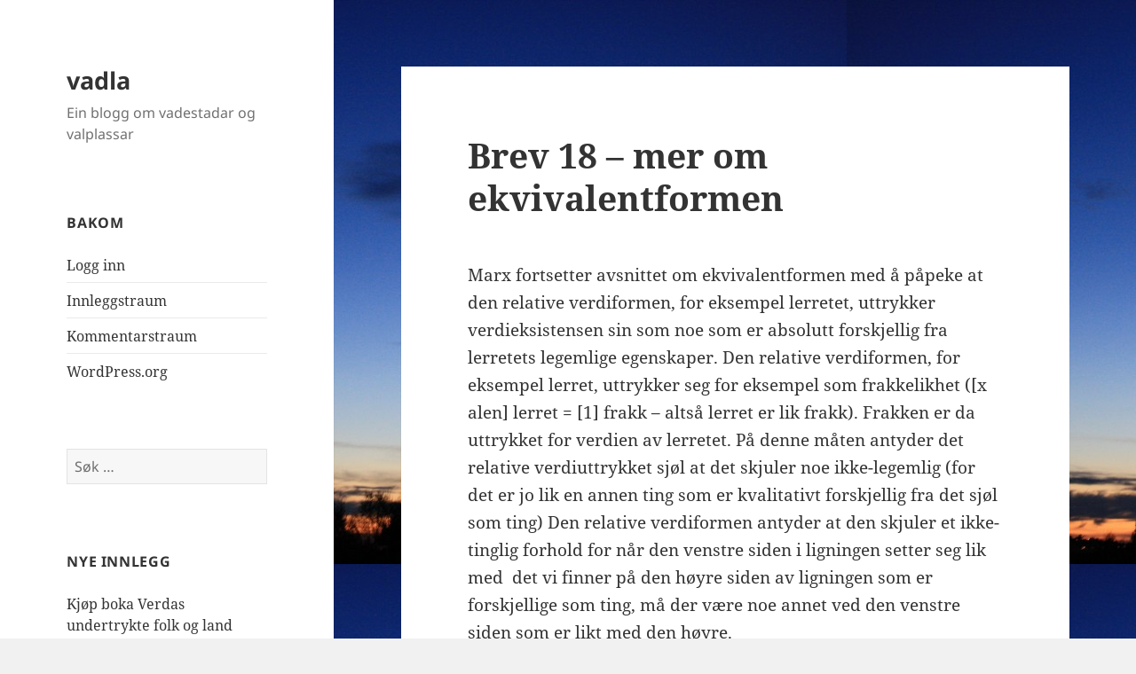

--- FILE ---
content_type: text/html; charset=UTF-8
request_url: https://www.tvalen.no/2016/02/24/brev-18-mer-om-ekvivalentformen/
body_size: 10831
content:
<!DOCTYPE html>
<html lang="nn-NO" class="no-js">
<head>
	<meta charset="UTF-8">
	<meta name="viewport" content="width=device-width">
	<link rel="profile" href="https://gmpg.org/xfn/11">
	<link rel="pingback" href="https://www.tvalen.no/xmlrpc.php">
	<script>(function(html){html.className = html.className.replace(/\bno-js\b/,'js')})(document.documentElement);</script>
<title>Brev 18 – mer om ekvivalentformen &#8211; vadla</title>
<meta name='robots' content='max-image-preview:large' />
<link rel="alternate" type="application/rss+xml" title="vadla &raquo; straum" href="https://www.tvalen.no/feed/" />
<link rel="alternate" type="application/rss+xml" title="vadla &raquo; kommentarstraum" href="https://www.tvalen.no/comments/feed/" />
<link rel="alternate" type="application/rss+xml" title="vadla &raquo; Brev 18 – mer om ekvivalentformen nyhendestraum for kommentarar" href="https://www.tvalen.no/2016/02/24/brev-18-mer-om-ekvivalentformen/feed/" />
<script>
window._wpemojiSettings = {"baseUrl":"https:\/\/s.w.org\/images\/core\/emoji\/15.0.3\/72x72\/","ext":".png","svgUrl":"https:\/\/s.w.org\/images\/core\/emoji\/15.0.3\/svg\/","svgExt":".svg","source":{"concatemoji":"https:\/\/www.tvalen.no\/wp-includes\/js\/wp-emoji-release.min.js?ver=6.5.7"}};
/*! This file is auto-generated */
!function(i,n){var o,s,e;function c(e){try{var t={supportTests:e,timestamp:(new Date).valueOf()};sessionStorage.setItem(o,JSON.stringify(t))}catch(e){}}function p(e,t,n){e.clearRect(0,0,e.canvas.width,e.canvas.height),e.fillText(t,0,0);var t=new Uint32Array(e.getImageData(0,0,e.canvas.width,e.canvas.height).data),r=(e.clearRect(0,0,e.canvas.width,e.canvas.height),e.fillText(n,0,0),new Uint32Array(e.getImageData(0,0,e.canvas.width,e.canvas.height).data));return t.every(function(e,t){return e===r[t]})}function u(e,t,n){switch(t){case"flag":return n(e,"\ud83c\udff3\ufe0f\u200d\u26a7\ufe0f","\ud83c\udff3\ufe0f\u200b\u26a7\ufe0f")?!1:!n(e,"\ud83c\uddfa\ud83c\uddf3","\ud83c\uddfa\u200b\ud83c\uddf3")&&!n(e,"\ud83c\udff4\udb40\udc67\udb40\udc62\udb40\udc65\udb40\udc6e\udb40\udc67\udb40\udc7f","\ud83c\udff4\u200b\udb40\udc67\u200b\udb40\udc62\u200b\udb40\udc65\u200b\udb40\udc6e\u200b\udb40\udc67\u200b\udb40\udc7f");case"emoji":return!n(e,"\ud83d\udc26\u200d\u2b1b","\ud83d\udc26\u200b\u2b1b")}return!1}function f(e,t,n){var r="undefined"!=typeof WorkerGlobalScope&&self instanceof WorkerGlobalScope?new OffscreenCanvas(300,150):i.createElement("canvas"),a=r.getContext("2d",{willReadFrequently:!0}),o=(a.textBaseline="top",a.font="600 32px Arial",{});return e.forEach(function(e){o[e]=t(a,e,n)}),o}function t(e){var t=i.createElement("script");t.src=e,t.defer=!0,i.head.appendChild(t)}"undefined"!=typeof Promise&&(o="wpEmojiSettingsSupports",s=["flag","emoji"],n.supports={everything:!0,everythingExceptFlag:!0},e=new Promise(function(e){i.addEventListener("DOMContentLoaded",e,{once:!0})}),new Promise(function(t){var n=function(){try{var e=JSON.parse(sessionStorage.getItem(o));if("object"==typeof e&&"number"==typeof e.timestamp&&(new Date).valueOf()<e.timestamp+604800&&"object"==typeof e.supportTests)return e.supportTests}catch(e){}return null}();if(!n){if("undefined"!=typeof Worker&&"undefined"!=typeof OffscreenCanvas&&"undefined"!=typeof URL&&URL.createObjectURL&&"undefined"!=typeof Blob)try{var e="postMessage("+f.toString()+"("+[JSON.stringify(s),u.toString(),p.toString()].join(",")+"));",r=new Blob([e],{type:"text/javascript"}),a=new Worker(URL.createObjectURL(r),{name:"wpTestEmojiSupports"});return void(a.onmessage=function(e){c(n=e.data),a.terminate(),t(n)})}catch(e){}c(n=f(s,u,p))}t(n)}).then(function(e){for(var t in e)n.supports[t]=e[t],n.supports.everything=n.supports.everything&&n.supports[t],"flag"!==t&&(n.supports.everythingExceptFlag=n.supports.everythingExceptFlag&&n.supports[t]);n.supports.everythingExceptFlag=n.supports.everythingExceptFlag&&!n.supports.flag,n.DOMReady=!1,n.readyCallback=function(){n.DOMReady=!0}}).then(function(){return e}).then(function(){var e;n.supports.everything||(n.readyCallback(),(e=n.source||{}).concatemoji?t(e.concatemoji):e.wpemoji&&e.twemoji&&(t(e.twemoji),t(e.wpemoji)))}))}((window,document),window._wpemojiSettings);
</script>
<style id='wp-emoji-styles-inline-css'>

	img.wp-smiley, img.emoji {
		display: inline !important;
		border: none !important;
		box-shadow: none !important;
		height: 1em !important;
		width: 1em !important;
		margin: 0 0.07em !important;
		vertical-align: -0.1em !important;
		background: none !important;
		padding: 0 !important;
	}
</style>
<link rel='stylesheet' id='wp-block-library-css' href='https://www.tvalen.no/wp-includes/css/dist/block-library/style.min.css?ver=6.5.7' media='all' />
<style id='wp-block-library-theme-inline-css'>
.wp-block-audio figcaption{color:#555;font-size:13px;text-align:center}.is-dark-theme .wp-block-audio figcaption{color:#ffffffa6}.wp-block-audio{margin:0 0 1em}.wp-block-code{border:1px solid #ccc;border-radius:4px;font-family:Menlo,Consolas,monaco,monospace;padding:.8em 1em}.wp-block-embed figcaption{color:#555;font-size:13px;text-align:center}.is-dark-theme .wp-block-embed figcaption{color:#ffffffa6}.wp-block-embed{margin:0 0 1em}.blocks-gallery-caption{color:#555;font-size:13px;text-align:center}.is-dark-theme .blocks-gallery-caption{color:#ffffffa6}.wp-block-image figcaption{color:#555;font-size:13px;text-align:center}.is-dark-theme .wp-block-image figcaption{color:#ffffffa6}.wp-block-image{margin:0 0 1em}.wp-block-pullquote{border-bottom:4px solid;border-top:4px solid;color:currentColor;margin-bottom:1.75em}.wp-block-pullquote cite,.wp-block-pullquote footer,.wp-block-pullquote__citation{color:currentColor;font-size:.8125em;font-style:normal;text-transform:uppercase}.wp-block-quote{border-left:.25em solid;margin:0 0 1.75em;padding-left:1em}.wp-block-quote cite,.wp-block-quote footer{color:currentColor;font-size:.8125em;font-style:normal;position:relative}.wp-block-quote.has-text-align-right{border-left:none;border-right:.25em solid;padding-left:0;padding-right:1em}.wp-block-quote.has-text-align-center{border:none;padding-left:0}.wp-block-quote.is-large,.wp-block-quote.is-style-large,.wp-block-quote.is-style-plain{border:none}.wp-block-search .wp-block-search__label{font-weight:700}.wp-block-search__button{border:1px solid #ccc;padding:.375em .625em}:where(.wp-block-group.has-background){padding:1.25em 2.375em}.wp-block-separator.has-css-opacity{opacity:.4}.wp-block-separator{border:none;border-bottom:2px solid;margin-left:auto;margin-right:auto}.wp-block-separator.has-alpha-channel-opacity{opacity:1}.wp-block-separator:not(.is-style-wide):not(.is-style-dots){width:100px}.wp-block-separator.has-background:not(.is-style-dots){border-bottom:none;height:1px}.wp-block-separator.has-background:not(.is-style-wide):not(.is-style-dots){height:2px}.wp-block-table{margin:0 0 1em}.wp-block-table td,.wp-block-table th{word-break:normal}.wp-block-table figcaption{color:#555;font-size:13px;text-align:center}.is-dark-theme .wp-block-table figcaption{color:#ffffffa6}.wp-block-video figcaption{color:#555;font-size:13px;text-align:center}.is-dark-theme .wp-block-video figcaption{color:#ffffffa6}.wp-block-video{margin:0 0 1em}.wp-block-template-part.has-background{margin-bottom:0;margin-top:0;padding:1.25em 2.375em}
</style>
<style id='classic-theme-styles-inline-css'>
/*! This file is auto-generated */
.wp-block-button__link{color:#fff;background-color:#32373c;border-radius:9999px;box-shadow:none;text-decoration:none;padding:calc(.667em + 2px) calc(1.333em + 2px);font-size:1.125em}.wp-block-file__button{background:#32373c;color:#fff;text-decoration:none}
</style>
<style id='global-styles-inline-css'>
body{--wp--preset--color--black: #000000;--wp--preset--color--cyan-bluish-gray: #abb8c3;--wp--preset--color--white: #fff;--wp--preset--color--pale-pink: #f78da7;--wp--preset--color--vivid-red: #cf2e2e;--wp--preset--color--luminous-vivid-orange: #ff6900;--wp--preset--color--luminous-vivid-amber: #fcb900;--wp--preset--color--light-green-cyan: #7bdcb5;--wp--preset--color--vivid-green-cyan: #00d084;--wp--preset--color--pale-cyan-blue: #8ed1fc;--wp--preset--color--vivid-cyan-blue: #0693e3;--wp--preset--color--vivid-purple: #9b51e0;--wp--preset--color--dark-gray: #111;--wp--preset--color--light-gray: #f1f1f1;--wp--preset--color--yellow: #f4ca16;--wp--preset--color--dark-brown: #352712;--wp--preset--color--medium-pink: #e53b51;--wp--preset--color--light-pink: #ffe5d1;--wp--preset--color--dark-purple: #2e2256;--wp--preset--color--purple: #674970;--wp--preset--color--blue-gray: #22313f;--wp--preset--color--bright-blue: #55c3dc;--wp--preset--color--light-blue: #e9f2f9;--wp--preset--gradient--vivid-cyan-blue-to-vivid-purple: linear-gradient(135deg,rgba(6,147,227,1) 0%,rgb(155,81,224) 100%);--wp--preset--gradient--light-green-cyan-to-vivid-green-cyan: linear-gradient(135deg,rgb(122,220,180) 0%,rgb(0,208,130) 100%);--wp--preset--gradient--luminous-vivid-amber-to-luminous-vivid-orange: linear-gradient(135deg,rgba(252,185,0,1) 0%,rgba(255,105,0,1) 100%);--wp--preset--gradient--luminous-vivid-orange-to-vivid-red: linear-gradient(135deg,rgba(255,105,0,1) 0%,rgb(207,46,46) 100%);--wp--preset--gradient--very-light-gray-to-cyan-bluish-gray: linear-gradient(135deg,rgb(238,238,238) 0%,rgb(169,184,195) 100%);--wp--preset--gradient--cool-to-warm-spectrum: linear-gradient(135deg,rgb(74,234,220) 0%,rgb(151,120,209) 20%,rgb(207,42,186) 40%,rgb(238,44,130) 60%,rgb(251,105,98) 80%,rgb(254,248,76) 100%);--wp--preset--gradient--blush-light-purple: linear-gradient(135deg,rgb(255,206,236) 0%,rgb(152,150,240) 100%);--wp--preset--gradient--blush-bordeaux: linear-gradient(135deg,rgb(254,205,165) 0%,rgb(254,45,45) 50%,rgb(107,0,62) 100%);--wp--preset--gradient--luminous-dusk: linear-gradient(135deg,rgb(255,203,112) 0%,rgb(199,81,192) 50%,rgb(65,88,208) 100%);--wp--preset--gradient--pale-ocean: linear-gradient(135deg,rgb(255,245,203) 0%,rgb(182,227,212) 50%,rgb(51,167,181) 100%);--wp--preset--gradient--electric-grass: linear-gradient(135deg,rgb(202,248,128) 0%,rgb(113,206,126) 100%);--wp--preset--gradient--midnight: linear-gradient(135deg,rgb(2,3,129) 0%,rgb(40,116,252) 100%);--wp--preset--gradient--dark-gray-gradient-gradient: linear-gradient(90deg, rgba(17,17,17,1) 0%, rgba(42,42,42,1) 100%);--wp--preset--gradient--light-gray-gradient: linear-gradient(90deg, rgba(241,241,241,1) 0%, rgba(215,215,215,1) 100%);--wp--preset--gradient--white-gradient: linear-gradient(90deg, rgba(255,255,255,1) 0%, rgba(230,230,230,1) 100%);--wp--preset--gradient--yellow-gradient: linear-gradient(90deg, rgba(244,202,22,1) 0%, rgba(205,168,10,1) 100%);--wp--preset--gradient--dark-brown-gradient: linear-gradient(90deg, rgba(53,39,18,1) 0%, rgba(91,67,31,1) 100%);--wp--preset--gradient--medium-pink-gradient: linear-gradient(90deg, rgba(229,59,81,1) 0%, rgba(209,28,51,1) 100%);--wp--preset--gradient--light-pink-gradient: linear-gradient(90deg, rgba(255,229,209,1) 0%, rgba(255,200,158,1) 100%);--wp--preset--gradient--dark-purple-gradient: linear-gradient(90deg, rgba(46,34,86,1) 0%, rgba(66,48,123,1) 100%);--wp--preset--gradient--purple-gradient: linear-gradient(90deg, rgba(103,73,112,1) 0%, rgba(131,93,143,1) 100%);--wp--preset--gradient--blue-gray-gradient: linear-gradient(90deg, rgba(34,49,63,1) 0%, rgba(52,75,96,1) 100%);--wp--preset--gradient--bright-blue-gradient: linear-gradient(90deg, rgba(85,195,220,1) 0%, rgba(43,180,211,1) 100%);--wp--preset--gradient--light-blue-gradient: linear-gradient(90deg, rgba(233,242,249,1) 0%, rgba(193,218,238,1) 100%);--wp--preset--font-size--small: 13px;--wp--preset--font-size--medium: 20px;--wp--preset--font-size--large: 36px;--wp--preset--font-size--x-large: 42px;--wp--preset--spacing--20: 0.44rem;--wp--preset--spacing--30: 0.67rem;--wp--preset--spacing--40: 1rem;--wp--preset--spacing--50: 1.5rem;--wp--preset--spacing--60: 2.25rem;--wp--preset--spacing--70: 3.38rem;--wp--preset--spacing--80: 5.06rem;--wp--preset--shadow--natural: 6px 6px 9px rgba(0, 0, 0, 0.2);--wp--preset--shadow--deep: 12px 12px 50px rgba(0, 0, 0, 0.4);--wp--preset--shadow--sharp: 6px 6px 0px rgba(0, 0, 0, 0.2);--wp--preset--shadow--outlined: 6px 6px 0px -3px rgba(255, 255, 255, 1), 6px 6px rgba(0, 0, 0, 1);--wp--preset--shadow--crisp: 6px 6px 0px rgba(0, 0, 0, 1);}:where(.is-layout-flex){gap: 0.5em;}:where(.is-layout-grid){gap: 0.5em;}body .is-layout-flex{display: flex;}body .is-layout-flex{flex-wrap: wrap;align-items: center;}body .is-layout-flex > *{margin: 0;}body .is-layout-grid{display: grid;}body .is-layout-grid > *{margin: 0;}:where(.wp-block-columns.is-layout-flex){gap: 2em;}:where(.wp-block-columns.is-layout-grid){gap: 2em;}:where(.wp-block-post-template.is-layout-flex){gap: 1.25em;}:where(.wp-block-post-template.is-layout-grid){gap: 1.25em;}.has-black-color{color: var(--wp--preset--color--black) !important;}.has-cyan-bluish-gray-color{color: var(--wp--preset--color--cyan-bluish-gray) !important;}.has-white-color{color: var(--wp--preset--color--white) !important;}.has-pale-pink-color{color: var(--wp--preset--color--pale-pink) !important;}.has-vivid-red-color{color: var(--wp--preset--color--vivid-red) !important;}.has-luminous-vivid-orange-color{color: var(--wp--preset--color--luminous-vivid-orange) !important;}.has-luminous-vivid-amber-color{color: var(--wp--preset--color--luminous-vivid-amber) !important;}.has-light-green-cyan-color{color: var(--wp--preset--color--light-green-cyan) !important;}.has-vivid-green-cyan-color{color: var(--wp--preset--color--vivid-green-cyan) !important;}.has-pale-cyan-blue-color{color: var(--wp--preset--color--pale-cyan-blue) !important;}.has-vivid-cyan-blue-color{color: var(--wp--preset--color--vivid-cyan-blue) !important;}.has-vivid-purple-color{color: var(--wp--preset--color--vivid-purple) !important;}.has-black-background-color{background-color: var(--wp--preset--color--black) !important;}.has-cyan-bluish-gray-background-color{background-color: var(--wp--preset--color--cyan-bluish-gray) !important;}.has-white-background-color{background-color: var(--wp--preset--color--white) !important;}.has-pale-pink-background-color{background-color: var(--wp--preset--color--pale-pink) !important;}.has-vivid-red-background-color{background-color: var(--wp--preset--color--vivid-red) !important;}.has-luminous-vivid-orange-background-color{background-color: var(--wp--preset--color--luminous-vivid-orange) !important;}.has-luminous-vivid-amber-background-color{background-color: var(--wp--preset--color--luminous-vivid-amber) !important;}.has-light-green-cyan-background-color{background-color: var(--wp--preset--color--light-green-cyan) !important;}.has-vivid-green-cyan-background-color{background-color: var(--wp--preset--color--vivid-green-cyan) !important;}.has-pale-cyan-blue-background-color{background-color: var(--wp--preset--color--pale-cyan-blue) !important;}.has-vivid-cyan-blue-background-color{background-color: var(--wp--preset--color--vivid-cyan-blue) !important;}.has-vivid-purple-background-color{background-color: var(--wp--preset--color--vivid-purple) !important;}.has-black-border-color{border-color: var(--wp--preset--color--black) !important;}.has-cyan-bluish-gray-border-color{border-color: var(--wp--preset--color--cyan-bluish-gray) !important;}.has-white-border-color{border-color: var(--wp--preset--color--white) !important;}.has-pale-pink-border-color{border-color: var(--wp--preset--color--pale-pink) !important;}.has-vivid-red-border-color{border-color: var(--wp--preset--color--vivid-red) !important;}.has-luminous-vivid-orange-border-color{border-color: var(--wp--preset--color--luminous-vivid-orange) !important;}.has-luminous-vivid-amber-border-color{border-color: var(--wp--preset--color--luminous-vivid-amber) !important;}.has-light-green-cyan-border-color{border-color: var(--wp--preset--color--light-green-cyan) !important;}.has-vivid-green-cyan-border-color{border-color: var(--wp--preset--color--vivid-green-cyan) !important;}.has-pale-cyan-blue-border-color{border-color: var(--wp--preset--color--pale-cyan-blue) !important;}.has-vivid-cyan-blue-border-color{border-color: var(--wp--preset--color--vivid-cyan-blue) !important;}.has-vivid-purple-border-color{border-color: var(--wp--preset--color--vivid-purple) !important;}.has-vivid-cyan-blue-to-vivid-purple-gradient-background{background: var(--wp--preset--gradient--vivid-cyan-blue-to-vivid-purple) !important;}.has-light-green-cyan-to-vivid-green-cyan-gradient-background{background: var(--wp--preset--gradient--light-green-cyan-to-vivid-green-cyan) !important;}.has-luminous-vivid-amber-to-luminous-vivid-orange-gradient-background{background: var(--wp--preset--gradient--luminous-vivid-amber-to-luminous-vivid-orange) !important;}.has-luminous-vivid-orange-to-vivid-red-gradient-background{background: var(--wp--preset--gradient--luminous-vivid-orange-to-vivid-red) !important;}.has-very-light-gray-to-cyan-bluish-gray-gradient-background{background: var(--wp--preset--gradient--very-light-gray-to-cyan-bluish-gray) !important;}.has-cool-to-warm-spectrum-gradient-background{background: var(--wp--preset--gradient--cool-to-warm-spectrum) !important;}.has-blush-light-purple-gradient-background{background: var(--wp--preset--gradient--blush-light-purple) !important;}.has-blush-bordeaux-gradient-background{background: var(--wp--preset--gradient--blush-bordeaux) !important;}.has-luminous-dusk-gradient-background{background: var(--wp--preset--gradient--luminous-dusk) !important;}.has-pale-ocean-gradient-background{background: var(--wp--preset--gradient--pale-ocean) !important;}.has-electric-grass-gradient-background{background: var(--wp--preset--gradient--electric-grass) !important;}.has-midnight-gradient-background{background: var(--wp--preset--gradient--midnight) !important;}.has-small-font-size{font-size: var(--wp--preset--font-size--small) !important;}.has-medium-font-size{font-size: var(--wp--preset--font-size--medium) !important;}.has-large-font-size{font-size: var(--wp--preset--font-size--large) !important;}.has-x-large-font-size{font-size: var(--wp--preset--font-size--x-large) !important;}
.wp-block-navigation a:where(:not(.wp-element-button)){color: inherit;}
:where(.wp-block-post-template.is-layout-flex){gap: 1.25em;}:where(.wp-block-post-template.is-layout-grid){gap: 1.25em;}
:where(.wp-block-columns.is-layout-flex){gap: 2em;}:where(.wp-block-columns.is-layout-grid){gap: 2em;}
.wp-block-pullquote{font-size: 1.5em;line-height: 1.6;}
</style>
<link rel='stylesheet' id='twentyfifteen-fonts-css' href='https://usercontent.one/wp/www.tvalen.no/wp-content/themes/twentyfifteen/assets/fonts/noto-sans-plus-noto-serif-plus-inconsolata.css?ver=20230328' media='all' />
<link rel='stylesheet' id='genericons-css' href='https://usercontent.one/wp/www.tvalen.no/wp-content/themes/twentyfifteen/genericons/genericons.css?ver=20201026' media='all' />
<link rel='stylesheet' id='twentyfifteen-style-css' href='https://usercontent.one/wp/www.tvalen.no/wp-content/themes/twentyfifteen/style.css?ver=20240402' media='all' />
<link rel='stylesheet' id='twentyfifteen-block-style-css' href='https://usercontent.one/wp/www.tvalen.no/wp-content/themes/twentyfifteen/css/blocks.css?ver=20240210' media='all' />
<script src="https://www.tvalen.no/wp-includes/js/jquery/jquery.min.js?ver=3.7.1" id="jquery-core-js"></script>
<script src="https://www.tvalen.no/wp-includes/js/jquery/jquery-migrate.min.js?ver=3.4.1" id="jquery-migrate-js"></script>
<script id="twentyfifteen-script-js-extra">
var screenReaderText = {"expand":"<span class=\"screen-reader-text\">Utvid undermeny<\/span>","collapse":"<span class=\"screen-reader-text\">Trekk saman undermeny<\/span>"};
</script>
<script src="https://usercontent.one/wp/www.tvalen.no/wp-content/themes/twentyfifteen/js/functions.js?ver=20221101" id="twentyfifteen-script-js" defer data-wp-strategy="defer"></script>
<link rel="https://api.w.org/" href="https://www.tvalen.no/wp-json/" /><link rel="alternate" type="application/json" href="https://www.tvalen.no/wp-json/wp/v2/posts/149" /><link rel="EditURI" type="application/rsd+xml" title="RSD" href="https://www.tvalen.no/xmlrpc.php?rsd" />
<meta name="generator" content="WordPress 6.5.7" />
<link rel="canonical" href="https://www.tvalen.no/2016/02/24/brev-18-mer-om-ekvivalentformen/" />
<link rel='shortlink' href='https://www.tvalen.no/?p=149' />
<link rel="alternate" type="application/json+oembed" href="https://www.tvalen.no/wp-json/oembed/1.0/embed?url=https%3A%2F%2Fwww.tvalen.no%2F2016%2F02%2F24%2Fbrev-18-mer-om-ekvivalentformen%2F" />
<link rel="alternate" type="text/xml+oembed" href="https://www.tvalen.no/wp-json/oembed/1.0/embed?url=https%3A%2F%2Fwww.tvalen.no%2F2016%2F02%2F24%2Fbrev-18-mer-om-ekvivalentformen%2F&#038;format=xml" />
<style>[class*=" icon-oc-"],[class^=icon-oc-]{speak:none;font-style:normal;font-weight:400;font-variant:normal;text-transform:none;line-height:1;-webkit-font-smoothing:antialiased;-moz-osx-font-smoothing:grayscale}.icon-oc-one-com-white-32px-fill:before{content:"901"}.icon-oc-one-com:before{content:"900"}#one-com-icon,.toplevel_page_onecom-wp .wp-menu-image{speak:none;display:flex;align-items:center;justify-content:center;text-transform:none;line-height:1;-webkit-font-smoothing:antialiased;-moz-osx-font-smoothing:grayscale}.onecom-wp-admin-bar-item>a,.toplevel_page_onecom-wp>.wp-menu-name{font-size:16px;font-weight:400;line-height:1}.toplevel_page_onecom-wp>.wp-menu-name img{width:69px;height:9px;}.wp-submenu-wrap.wp-submenu>.wp-submenu-head>img{width:88px;height:auto}.onecom-wp-admin-bar-item>a img{height:7px!important}.onecom-wp-admin-bar-item>a img,.toplevel_page_onecom-wp>.wp-menu-name img{opacity:.8}.onecom-wp-admin-bar-item.hover>a img,.toplevel_page_onecom-wp.wp-has-current-submenu>.wp-menu-name img,li.opensub>a.toplevel_page_onecom-wp>.wp-menu-name img{opacity:1}#one-com-icon:before,.onecom-wp-admin-bar-item>a:before,.toplevel_page_onecom-wp>.wp-menu-image:before{content:'';position:static!important;background-color:rgba(240,245,250,.4);border-radius:102px;width:18px;height:18px;padding:0!important}.onecom-wp-admin-bar-item>a:before{width:14px;height:14px}.onecom-wp-admin-bar-item.hover>a:before,.toplevel_page_onecom-wp.opensub>a>.wp-menu-image:before,.toplevel_page_onecom-wp.wp-has-current-submenu>.wp-menu-image:before{background-color:#76b82a}.onecom-wp-admin-bar-item>a{display:inline-flex!important;align-items:center;justify-content:center}#one-com-logo-wrapper{font-size:4em}#one-com-icon{vertical-align:middle}.imagify-welcome{display:none !important;}</style><style>.recentcomments a{display:inline !important;padding:0 !important;margin:0 !important;}</style><style id="custom-background-css">
body.custom-background { background-image: url("https://usercontent.one/wp/www.tvalen.no/wp-content/uploads/2015/10/IMG_3747-Høsthimmel-2014-e1444510645201.jpg"); background-position: left top; background-size: auto; background-repeat: repeat; background-attachment: fixed; }
</style>
	</head>

<body class="post-template-default single single-post postid-149 single-format-standard custom-background wp-embed-responsive">
<div id="page" class="hfeed site">
	<a class="skip-link screen-reader-text" href="#content">
		Gå til innhaldet	</a>

	<div id="sidebar" class="sidebar">
		<header id="masthead" class="site-header">
			<div class="site-branding">
										<p class="site-title"><a href="https://www.tvalen.no/" rel="home">vadla</a></p>
												<p class="site-description">Ein blogg om vadestadar og valplassar</p>
										<button class="secondary-toggle">Menyar og småprogram</button>
			</div><!-- .site-branding -->
		</header><!-- .site-header -->

			<div id="secondary" class="secondary">

		
		
					<div id="widget-area" class="widget-area" role="complementary">
				<aside id="meta-2" class="widget widget_meta"><h2 class="widget-title">Bakom</h2><nav aria-label="Bakom">
		<ul>
						<li><a href="https://www.tvalen.no/wp-login.php">Logg inn</a></li>
			<li><a href="https://www.tvalen.no/feed/">Innleggstraum</a></li>
			<li><a href="https://www.tvalen.no/comments/feed/">Kommentarstraum</a></li>

			<li><a href="https://wordpress.org/">WordPress.org</a></li>
		</ul>

		</nav></aside><aside id="search-2" class="widget widget_search"><form role="search" method="get" class="search-form" action="https://www.tvalen.no/">
				<label>
					<span class="screen-reader-text">Leit etter:</span>
					<input type="search" class="search-field" placeholder="Søk &hellip;" value="" name="s" />
				</label>
				<input type="submit" class="search-submit screen-reader-text" value="Søk" />
			</form></aside>
		<aside id="recent-posts-2" class="widget widget_recent_entries">
		<h2 class="widget-title">Nye innlegg</h2><nav aria-label="Nye innlegg">
		<ul>
											<li>
					<a href="https://www.tvalen.no/2023/09/06/kjop-boka-verdas-undertrykte-folk-og-land-reiser-seg-mot-imperiet/">Kjøp boka Verdas undertrykte folk og land reiser seg mot IMPERIET</a>
									</li>
											<li>
					<a href="https://www.tvalen.no/2023/08/14/nazismens-gjenoppblomstring-i-ukraina/">Nazismens gjenoppblomstring i Ukraina</a>
									</li>
											<li>
					<a href="https://www.tvalen.no/2023/08/05/nicaragua-veien-til-uavhengighet/">Nicaragua: veien til uavhengighet</a>
									</li>
											<li>
					<a href="https://www.tvalen.no/2023/07/16/1709/">I Moskva ønsker Russlands Lavrov Gulfstatenes tilnærming til Iran velkommen</a>
									</li>
											<li>
					<a href="https://www.tvalen.no/2023/07/12/totale-sivile-tap-under-krigshandlingene-i-ukraina-sammenlignet-med-usas-kriger/">Totale sivile tap under krigshandlingene i Ukraina sammenlignet med USAs kriger</a>
									</li>
					</ul>

		</nav></aside><aside id="recent-comments-2" class="widget widget_recent_comments"><h2 class="widget-title">Nye kommentarar</h2><nav aria-label="Nye kommentarar"><ul id="recentcomments"><li class="recentcomments"><span class="comment-author-link">ROGER</span> til <a href="https://www.tvalen.no/2023/07/12/totale-sivile-tap-under-krigshandlingene-i-ukraina-sammenlignet-med-usas-kriger/#comment-187197">Totale sivile tap under krigshandlingene i Ukraina sammenlignet med USAs kriger</a></li><li class="recentcomments"><span class="comment-author-link"><a href="http://www.tvalen.no/2021/12/10/verdens-undertrykte-folk-og-nasjoner-reiser-seg/" class="url" rel="ugc">Verdens undertrykte folk og nasjoner reiser seg &#8211; vadla</a></span> til <a href="https://www.tvalen.no/2019/10/17/oppror-pa-haiti-mot-columbisk-imperialisme/#comment-186663">Opprør på Haiti mot columbisk imperialisme</a></li><li class="recentcomments"><span class="comment-author-link">Roger</span> til <a href="https://www.tvalen.no/2022/12/11/1520/#comment-186634">En vurdering fra venstresiden i USA av situasjonen i verden og Ukraina</a></li><li class="recentcomments"><span class="comment-author-link"><a href="http://www.tvalen.no/2022/05/27/dei-lange-linjene-i-usas-geopolitikk-10/" class="url" rel="ugc">Dei lange linjene i USAs geopolitikk 10 &#8211; vadla</a></span> til <a href="https://www.tvalen.no/2022/05/07/en-prototype-for-orange-revolution-i-ukraina/#comment-186619">En prototype for &laquo;Orange Revolution&raquo; i Ukraina</a></li><li class="recentcomments"><span class="comment-author-link"><a href="http://www.tvalen.no/2022/05/27/dei-lange-linjene-i-usas-geopolitikk-10/" class="url" rel="ugc">Dei lange linjene i USAs geopolitikk 10 &#8211; vadla</a></span> til <a href="https://www.tvalen.no/2022/05/27/dei-lange-linjene-i-usa-sin-geo-politikk-1/#comment-186618">Dei lange linjene i USA sin geo-politikk 1</a></li></ul></nav></aside><aside id="archives-2" class="widget widget_archive"><h2 class="widget-title">Arkiv</h2><nav aria-label="Arkiv">
			<ul>
					<li><a href='https://www.tvalen.no/2023/09/'>september 2023</a></li>
	<li><a href='https://www.tvalen.no/2023/08/'>august 2023</a></li>
	<li><a href='https://www.tvalen.no/2023/07/'>juli 2023</a></li>
	<li><a href='https://www.tvalen.no/2023/06/'>juni 2023</a></li>
	<li><a href='https://www.tvalen.no/2023/05/'>mai 2023</a></li>
	<li><a href='https://www.tvalen.no/2023/04/'>april 2023</a></li>
	<li><a href='https://www.tvalen.no/2023/03/'>mars 2023</a></li>
	<li><a href='https://www.tvalen.no/2023/02/'>februar 2023</a></li>
	<li><a href='https://www.tvalen.no/2023/01/'>januar 2023</a></li>
	<li><a href='https://www.tvalen.no/2022/12/'>desember 2022</a></li>
	<li><a href='https://www.tvalen.no/2022/11/'>november 2022</a></li>
	<li><a href='https://www.tvalen.no/2022/10/'>oktober 2022</a></li>
	<li><a href='https://www.tvalen.no/2022/09/'>september 2022</a></li>
	<li><a href='https://www.tvalen.no/2022/08/'>august 2022</a></li>
	<li><a href='https://www.tvalen.no/2022/07/'>juli 2022</a></li>
	<li><a href='https://www.tvalen.no/2022/06/'>juni 2022</a></li>
	<li><a href='https://www.tvalen.no/2022/05/'>mai 2022</a></li>
	<li><a href='https://www.tvalen.no/2022/04/'>april 2022</a></li>
	<li><a href='https://www.tvalen.no/2022/03/'>mars 2022</a></li>
	<li><a href='https://www.tvalen.no/2022/02/'>februar 2022</a></li>
	<li><a href='https://www.tvalen.no/2022/01/'>januar 2022</a></li>
	<li><a href='https://www.tvalen.no/2021/12/'>desember 2021</a></li>
	<li><a href='https://www.tvalen.no/2021/11/'>november 2021</a></li>
	<li><a href='https://www.tvalen.no/2021/10/'>oktober 2021</a></li>
	<li><a href='https://www.tvalen.no/2021/09/'>september 2021</a></li>
	<li><a href='https://www.tvalen.no/2021/07/'>juli 2021</a></li>
	<li><a href='https://www.tvalen.no/2021/06/'>juni 2021</a></li>
	<li><a href='https://www.tvalen.no/2021/05/'>mai 2021</a></li>
	<li><a href='https://www.tvalen.no/2021/02/'>februar 2021</a></li>
	<li><a href='https://www.tvalen.no/2021/01/'>januar 2021</a></li>
	<li><a href='https://www.tvalen.no/2020/12/'>desember 2020</a></li>
	<li><a href='https://www.tvalen.no/2020/11/'>november 2020</a></li>
	<li><a href='https://www.tvalen.no/2020/10/'>oktober 2020</a></li>
	<li><a href='https://www.tvalen.no/2020/09/'>september 2020</a></li>
	<li><a href='https://www.tvalen.no/2020/07/'>juli 2020</a></li>
	<li><a href='https://www.tvalen.no/2020/06/'>juni 2020</a></li>
	<li><a href='https://www.tvalen.no/2020/05/'>mai 2020</a></li>
	<li><a href='https://www.tvalen.no/2020/04/'>april 2020</a></li>
	<li><a href='https://www.tvalen.no/2020/03/'>mars 2020</a></li>
	<li><a href='https://www.tvalen.no/2020/01/'>januar 2020</a></li>
	<li><a href='https://www.tvalen.no/2019/11/'>november 2019</a></li>
	<li><a href='https://www.tvalen.no/2019/10/'>oktober 2019</a></li>
	<li><a href='https://www.tvalen.no/2019/09/'>september 2019</a></li>
	<li><a href='https://www.tvalen.no/2019/07/'>juli 2019</a></li>
	<li><a href='https://www.tvalen.no/2019/06/'>juni 2019</a></li>
	<li><a href='https://www.tvalen.no/2019/05/'>mai 2019</a></li>
	<li><a href='https://www.tvalen.no/2019/04/'>april 2019</a></li>
	<li><a href='https://www.tvalen.no/2019/03/'>mars 2019</a></li>
	<li><a href='https://www.tvalen.no/2019/01/'>januar 2019</a></li>
	<li><a href='https://www.tvalen.no/2018/10/'>oktober 2018</a></li>
	<li><a href='https://www.tvalen.no/2018/09/'>september 2018</a></li>
	<li><a href='https://www.tvalen.no/2018/08/'>august 2018</a></li>
	<li><a href='https://www.tvalen.no/2018/06/'>juni 2018</a></li>
	<li><a href='https://www.tvalen.no/2018/05/'>mai 2018</a></li>
	<li><a href='https://www.tvalen.no/2018/04/'>april 2018</a></li>
	<li><a href='https://www.tvalen.no/2018/03/'>mars 2018</a></li>
	<li><a href='https://www.tvalen.no/2018/02/'>februar 2018</a></li>
	<li><a href='https://www.tvalen.no/2017/12/'>desember 2017</a></li>
	<li><a href='https://www.tvalen.no/2017/11/'>november 2017</a></li>
	<li><a href='https://www.tvalen.no/2017/10/'>oktober 2017</a></li>
	<li><a href='https://www.tvalen.no/2017/09/'>september 2017</a></li>
	<li><a href='https://www.tvalen.no/2017/08/'>august 2017</a></li>
	<li><a href='https://www.tvalen.no/2017/05/'>mai 2017</a></li>
	<li><a href='https://www.tvalen.no/2017/02/'>februar 2017</a></li>
	<li><a href='https://www.tvalen.no/2016/11/'>november 2016</a></li>
	<li><a href='https://www.tvalen.no/2016/05/'>mai 2016</a></li>
	<li><a href='https://www.tvalen.no/2016/04/'>april 2016</a></li>
	<li><a href='https://www.tvalen.no/2016/03/'>mars 2016</a></li>
	<li><a href='https://www.tvalen.no/2016/02/'>februar 2016</a></li>
	<li><a href='https://www.tvalen.no/2016/01/'>januar 2016</a></li>
	<li><a href='https://www.tvalen.no/2015/10/'>oktober 2015</a></li>
			</ul>

			</nav></aside><aside id="categories-2" class="widget widget_categories"><h2 class="widget-title">Kategoriar</h2><nav aria-label="Kategoriar">
			<ul>
					<li class="cat-item cat-item-1"><a href="https://www.tvalen.no/category/ymse/">Ymse</a>
</li>
			</ul>

			</nav></aside>			</div><!-- .widget-area -->
		
	</div><!-- .secondary -->

	</div><!-- .sidebar -->

	<div id="content" class="site-content">

	<div id="primary" class="content-area">
		<main id="main" class="site-main">

		
<article id="post-149" class="post-149 post type-post status-publish format-standard hentry category-ymse">
	
	<header class="entry-header">
		<h1 class="entry-title">Brev 18 – mer om ekvivalentformen</h1>	</header><!-- .entry-header -->

	<div class="entry-content">
		<p>Marx fortsetter avsnittet om ekvivalentformen med å påpeke at den relative verdiformen, for eksempel lerretet, uttrykker verdieksistensen sin som noe som er absolutt forskjellig fra lerretets legemlige egenskaper. Den relative verdiformen, for eksempel lerret, uttrykker seg for eksempel som frakkelikhet ([x alen] lerret = [1] frakk &#8211; altså lerret er lik frakk). Frakken er da uttrykket for verdien av lerretet. På denne måten antyder det relative verdiuttrykket sjøl at det skjuler noe ikke-legemlig (for det er jo lik en annen ting som er kvalitativt forskjellig fra det sjøl som ting) Den relative verdiformen antyder at den skjuler et ikke-tinglig forhold for når den venstre siden i ligningen setter seg lik med  det vi finner på den høyre siden av ligningen som er forskjellige som ting, må der være noe annet ved den venstre siden som er likt med den høyre.</p>
<p>Med ekvivalentformen er det omvendt. Ekvivalentformen består nettopp i at et varelegeme, slik som frakken, altså denne tingen som sådan, uttrykker verdi, at den altså har verdiform fra naturens side. Marx presiserer så at dette bare gjelder innenfor verdiforholdet der lerretsvaren forholder seg til frakkevaren som sin ekvivalent. Men fordi en tings egenskaper ikke springer ut av sitt forhold til andre ting, men tvert imot bare blir virksom i et slikt forhold, synes det som om frakken har sin ekvivalentform, den formen at den umiddelbart kan byttes, som naturegenskap på samme måte som den har egenskapen at den er tung eller holder på varme. Verdikarakteren, som ikke kan sanses, er lagt inn i frakken som ting og frakken sjøl fremtrer derfor som verdi.</p>
<p>Dette er grunnen til den gåtefulle karakteren til ekvivalentformen, som først slår den politiske økonomens borgerlig grove blikk når denne formen til slutt framstår for ham som penger. Den borgerlige økonomen prøver å bortforklare den mystiske karakteren til gull og sølv, mens han blander dem samme med alle slags varer som har spilt rollen som vareekvivalent. Det han ikke aner, er at allerede det enkleste verdiuttrykket, som 20 alen lerret = 1 frakk, gir oss løsningen på ekvivalentformens gåte.</p>
<p>Så sammenfatter Marx løsningen sin slik: Legemet til varen som tjener som ekvivalent gjelder alltid som legemliggjøring av abstrakt menneskelig arbeid og er alltid produktet av et bestemt nyttig, konkret arbeid. Det konkrete arbeidet blir altså til uttrykk for abstrakt menneskelig arbeid. Dersom for eksempel frakken bare gjelder som virkeliggjøring av abstrakt arbeid, så gjelder skredderarbeidet, som faktisk blir virkeliggjort i frakken, bare som en form for virkeliggjøring av abstrakt menneskelig arbeid.</p>
<p>I verdiuttrykket til lerretet består ikke nytten av skredderarbeidet i at det skaper klær, altså også folk, men i at det skaper et legeme som åpenbart er verdi, altså en ensartet masse av arbeid som ikke på noen måte skiller seg fra det arbeidet som er legemliggjort i lerretet. For å kunne skape et slikt verdispeil, må skredderarbeidet sjøl ikke gjenspeile noe annet enn den abstrakte egenskapen å være menneskelig arbeid.</p>
<p>Her følger jeg Marx nesten ord for ord og legger inn noen tillegg, som  jeg håper er oppklarende. Det er fordi dette er helt avgjørende for forståelsen av resten av teoriene hans om økonomi. Når vi er ferdig med disse første grundige og svært detaljerte gjennomgangene, vil vi kunne gå fortere frem gjennom resten av <em>Kapitalen</em>. Men det betyr at vi i enda noen brev vil gå ganske sakte og detaljert fremover til vi ender opp med pengeformen.</p>
	</div><!-- .entry-content -->

	
	<footer class="entry-footer">
		<span class="posted-on"><span class="screen-reader-text">Posta </span><a href="https://www.tvalen.no/2016/02/24/brev-18-mer-om-ekvivalentformen/" rel="bookmark"><time class="entry-date published" datetime="2016-02-24T17:21:47+01:00">24. februar 2016</time><time class="updated" datetime="2016-02-26T10:17:35+01:00">26. februar 2016</time></a></span><span class="byline"><span class="author vcard"><span class="screen-reader-text">Forfattar </span><a class="url fn n" href="https://www.tvalen.no/author/terjetvalen-no/">terje@tvalen.no</a></span></span>			</footer><!-- .entry-footer -->

</article><!-- #post-149 -->

<div id="comments" class="comments-area">

	
	
		<div id="respond" class="comment-respond">
		<h3 id="reply-title" class="comment-reply-title">Legg att eit svar <small><a rel="nofollow" id="cancel-comment-reply-link" href="/2016/02/24/brev-18-mer-om-ekvivalentformen/#respond" style="display:none;">Avbryt svar</a></small></h3><form action="https://www.tvalen.no/wp-comments-post.php" method="post" id="commentform" class="comment-form" novalidate><p class="comment-notes"><span id="email-notes">Epostadressa di blir ikkje synleg.</span> <span class="required-field-message">Påkravde felt er merka <span class="required">*</span></span></p><p class="comment-form-comment"><label for="comment">Kommentar <span class="required">*</span></label> <textarea id="comment" name="comment" cols="45" rows="8" maxlength="65525" required></textarea></p><p class="comment-form-author"><label for="author">Namn <span class="required">*</span></label> <input id="author" name="author" type="text" value="" size="30" maxlength="245" autocomplete="name" required /></p>
<p class="comment-form-email"><label for="email">Epost <span class="required">*</span></label> <input id="email" name="email" type="email" value="" size="30" maxlength="100" aria-describedby="email-notes" autocomplete="email" required /></p>
<p class="comment-form-url"><label for="url">Vevstad</label> <input id="url" name="url" type="url" value="" size="30" maxlength="200" autocomplete="url" /></p>
<p class="comment-form-cookies-consent"><input id="wp-comment-cookies-consent" name="wp-comment-cookies-consent" type="checkbox" value="yes" /> <label for="wp-comment-cookies-consent">Lagre namnet, eposten og nettsida i denne nettlesaren til neste gong eg kommenterer.</label></p>
<p class="form-submit"><input name="submit" type="submit" id="submit" class="submit" value="Kommenter" /> <input type='hidden' name='comment_post_ID' value='149' id='comment_post_ID' />
<input type='hidden' name='comment_parent' id='comment_parent' value='0' />
</p><p style="display: none;"><input type="hidden" id="akismet_comment_nonce" name="akismet_comment_nonce" value="11ff1bcfec" /></p><p style="display: none !important;" class="akismet-fields-container" data-prefix="ak_"><label>&#916;<textarea name="ak_hp_textarea" cols="45" rows="8" maxlength="100"></textarea></label><input type="hidden" id="ak_js_1" name="ak_js" value="229"/><script>document.getElementById( "ak_js_1" ).setAttribute( "value", ( new Date() ).getTime() );</script></p></form>	</div><!-- #respond -->
	<p class="akismet_comment_form_privacy_notice">This site uses Akismet to reduce spam. <a href="https://akismet.com/privacy/" target="_blank" rel="nofollow noopener">Learn how your comment data is processed.</a></p>
</div><!-- .comments-area -->

	<nav class="navigation post-navigation" aria-label="Innlegg">
		<h2 class="screen-reader-text">Innleggsnavigering</h2>
		<div class="nav-links"><div class="nav-previous"><a href="https://www.tvalen.no/2016/02/21/brev-17-ekvivalentformen/" rel="prev"><span class="meta-nav" aria-hidden="true">Førre</span> <span class="screen-reader-text">Førre innlegg:</span> <span class="post-title">Brev 17 – Ekvivalentformen</span></a></div><div class="nav-next"><a href="https://www.tvalen.no/2016/02/27/brev-19-enda-mer-om-ekvivalentformen/" rel="next"><span class="meta-nav" aria-hidden="true">Neste</span> <span class="screen-reader-text">Neste innlegg:</span> <span class="post-title">Brev 19 – enda mer om ekvivalentformen</span></a></div></div>
	</nav>
		</main><!-- .site-main -->
	</div><!-- .content-area -->


	</div><!-- .site-content -->

	<footer id="colophon" class="site-footer">
		<div class="site-info">
									<a href="https://wordpress.org/" class="imprint">
				Stolt over å bruka WordPress			</a>
		</div><!-- .site-info -->
	</footer><!-- .site-footer -->

</div><!-- .site -->


<script src="https://www.tvalen.no/wp-includes/js/comment-reply.min.js?ver=6.5.7" id="comment-reply-js" async data-wp-strategy="async"></script>
<script defer src="https://usercontent.one/wp/www.tvalen.no/wp-content/plugins/akismet/_inc/akismet-frontend.js?ver=1762976391" id="akismet-frontend-js"></script>
<script id="ocvars">var ocSiteMeta = {plugins: {"a3e4aa5d9179da09d8af9b6802f861a8": 1,"2c9812363c3c947e61f043af3c9852d0": 1,"b904efd4c2b650207df23db3e5b40c86": 1,"a3fe9dc9824eccbd72b7e5263258ab2c": 1}}</script>
</body>
</html>
